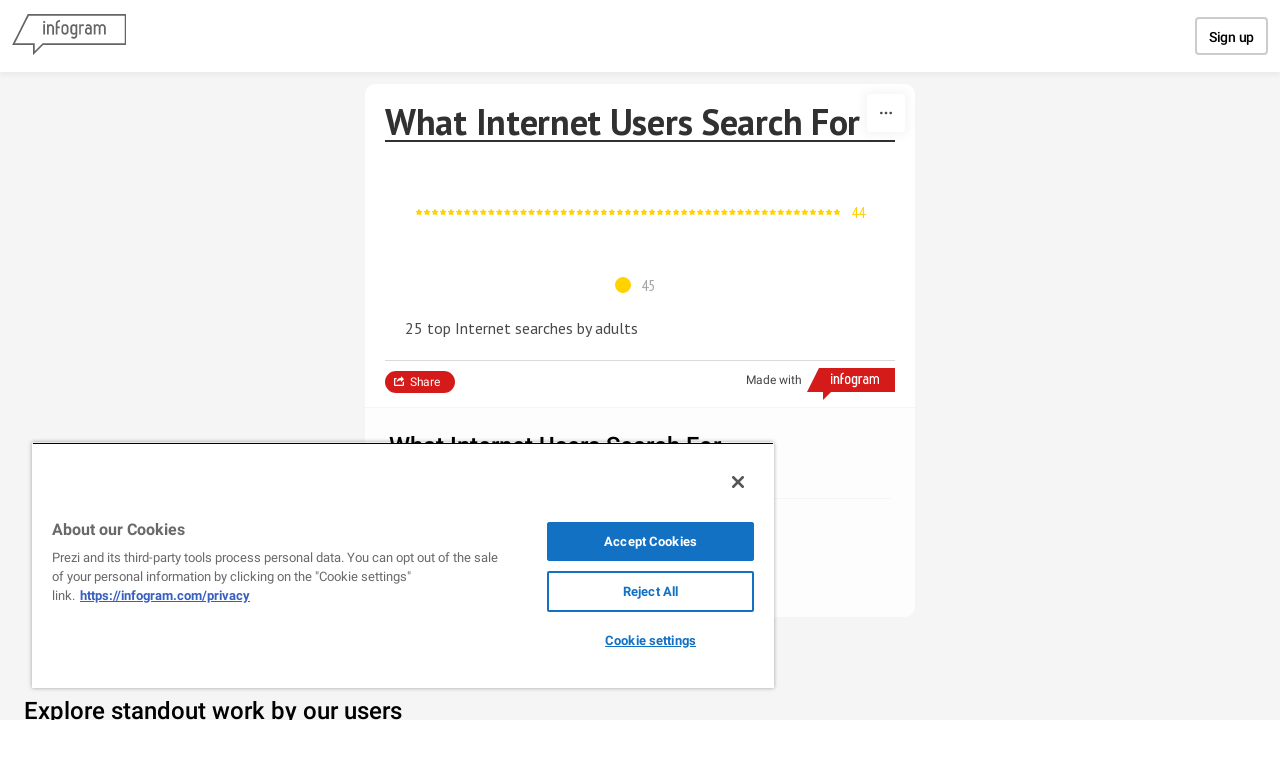

--- FILE ---
content_type: application/javascript
request_url: https://cdn.jifo.co/js/dist/1d24c144a53d40a861af-2-webpack.js
body_size: 3318
content:
(self.webpackChunkbackend=self.webpackChunkbackend||[]).push([["8822"],{3357:function(t,e,n){n.d(e,{P:function(){return a},m:function(){return r}});var r=/^6(630|996)$/.test(n.j)?null:["fontFamily","labels.axis.x.title.font-family","labels.axis.x.tick.font-family","labels.axis.y.tick.font-family","labels.axis.y.title.font-family","labels.legend.font-family","labels.sheetSwitch.tab.font-family","labels.tooltip.text.font-family","labels.tooltip.value.font-family","labels.graph.item.value.font-family","labels.graph.title.font-family","labels.axis.y2.tick.font-family","labels.axis.y2.title.font-family","labels.graph.item.name.font-family","labels.regionNames.font-family","graph.item.value.font-family","graph.dataLabel.font-family"];var a=["style.axis.x.tick","style.axis.x.title","style.axis.y.tick","style.axis.y.title","style.axis.y2.tick","style.axis.y2.title","style.graph.title","style.graph.item.name","style.graph.item.value","style.graph.legend","style.sheetSwitch.radio","style.sheetSwitch.tab","style.hint.text","style.legend"]},17377:function(t,e,n){n.d(e,{Qj:function(){return a},eR:function(){return u},wN:function(){return r},zv:function(){return i}});var r="CHART_SETTINGS_OPEN_SHEET";var a="CHART_SETTINGS_OPEN_SETTINGS_SECTION";var i="CHART_SETTINGS_SHAPE_SEARCH";var u="CHART_SETTINGS_TAB_CHANGE"},99951:function(t,e,n){n.d(e,{Z:function(){return b}});var r=n(83462);var a=n(43393);var i=n(37898);var u=n(17377);var o=n(72896);var c=n(95195);var E=n(6225);var f=n(73161);var s=n(91953);var _=n(50435);var l=n(22221);var v=n.n(l);var T=n(86300);var h=n(56211);function y(t,e){for(var n=0;n<e.length;n++){var r=e[n];r.enumerable=r.enumerable||!1,r.configurable=!0,"value"in r&&(r.writable=!0),Object.defineProperty(t,r.key,r)}}function p(t){return(p=Object.setPrototypeOf?Object.getPrototypeOf:function(t){return t.__proto__||Object.getPrototypeOf(t)})(t)}function g(t,e){return(g=Object.setPrototypeOf||function(t,e){return t.__proto__=e,t})(t,e)}function N(){try{var t=!Boolean.prototype.valueOf.call(Reflect.construct(Boolean,[],function(){}))}catch(t){}return(N=function(){return!!t})()}function S(){return(0,a.fromJS)({chartId:null,activeSheetIndex:-1,activeSettingsTabIndex:1,dataTabEnabled:!0})}let b=new(function(t){"use strict";function e(t){var n;var r,a,i;return!function(t,e){if(!(t instanceof e))throw TypeError("Cannot call a class as a function")}(this,e),r=this,a=e,i=[t],a=p(a),(n=function(t,e){return e&&("object"===function(t){return t&&"undefined"!=typeof Symbol&&t.constructor===Symbol?"symbol":typeof t}(e)||"function"==typeof e)?e:function(t){if(void 0===t)throw ReferenceError("this hasn't been initialised - super() hasn't been called");return t}(t)}(r,N()?Reflect.construct(a,i||[],p(r).constructor):a.apply(r,i)))._state=S(),n}var n,r,a;return!function(t,e){if("function"!=typeof e&&null!==e)throw TypeError("Super expression must either be null or a function");t.prototype=Object.create(e&&e.prototype,{constructor:{value:t,writable:!0,configurable:!0}}),e&&g(t,e)}(e,t),n=e,r=[{key:"getState",value:function(){return this._state}},{key:"activeSheetIndex",get:function(){return this.getState().get("activeSheetIndex")}},{key:"activeSettingsTabIndex",get:function(){return this.getState().get("activeSettingsTabIndex")}},{key:"model",get:function(){var t;return null===(t=_.ZP.getEntity(this.chartId))||void 0===t?void 0:t.chart}},{key:"chartId",get:function(){return this.getState().get("chartId")}},{key:"dataTabEnabled",get:function(){return this.getState().get("dataTabEnabled")}},{key:"_setModel",value:function(t){var e;this._state=this._state.merge({chartId:t});var n=null===(e=_.ZP.getEntity(t))||void 0===e?void 0:e.chart;if(!!n){var r=n.getTypeMod();var a=v()[r].dataTabDisabled;return this._state=this._state.merge({dataTabEnabled:!a}),this.__emitChange()}}},{key:"__onDispatch",value:function(t){switch(t.type){case f.yg:case f.Wu:case f.c1:case f.yi:case f.o8:case f.PT:case f.Yk:if(i.Z.waitFor([h.Z.getDispatchToken(),T.Z.getDispatchToken()]),!T.Z.editorState){this.__emitChange();return}var e=h.Z.currentSelection.getEntities().first();if(!e)return;var n=T.Z.editorState.getEntity(e);if(!n||"CHART"!==n.getType()){this._state=S(),this.__emitChange();return}return e!==this.getState().get("chartId")&&(this._state=this._state.merge({activeSheetIndex:-1})),this._setModel(e);case o.ELEMENT_SELECTED_RESPONSIVE_CHART:var r=t.id;return this.getState().get("chartId")!==r&&(this._state=this._state.merge({activeSheetIndex:-1})),this._setModel(r);case u.wN:return this._state=this._state.merge({activeSheetIndex:t.index}),this.__emitChange();case u.Qj:return this.__emitChange();case o.INFOGRAPHIC_LOADED:this._state=S();break;case E.vs:if(!this._state.get("dataTabEnabled")||0===this._state.get("activeSettingsTabIndex"))break;return this._state=this._state.merge({activeSettingsTabIndex:0}),this.__emitChange();case E.AV:return this._state=this._state.merge({activeSettingsTabIndex:1===this._state.get("activeSettingsTabIndex")?0:1}),this.__emitChange();case s.Z.INFOGRAPHICS_LOADED:case o.ELEMENT_SELECTED_NONE:case c.i4:case E.x$:return this._state=this._state.merge({activeSettingsTabIndex:1}),this.__emitChange();case u.eR:return this._state=this._state.merge({activeSettingsTabIndex:t.tabIndex}),this.__emitChange()}}}],y(n.prototype,r),e}(r.Store))(i.Z)},6225:function(t,e,n){n.d(e,{$R:function(){return h},AV:function(){return i},JZ:function(){return f},OH:function(){return o},P0:function(){return T},Ub:function(){return u},Uc:function(){return _},Vh:function(){return c},XF:function(){return E},Z_:function(){return v},as:function(){return y},cl:function(){return s},l$:function(){return p},q9:function(){return l},vs:function(){return r},x$:function(){return a}});var r="DATA_TABLE_OPEN";var a="DATA_TABLE_CLOSE";var i="DATA_TABLE_TOGGLE";var u="DATA_TABLE_REFRESH";var o="DATA_TABLE_SET_WIDTH";var c="DATA_TABLE_RESIZE_START";var E="DATA_TABLE_RESIZE_END";var f="SHEET_SELECTOR_SCROLL_RIGHT";var s="SHEET_SELECTOR_SCROLL_LEFT";var _="SHEET_SELECTOR_SELECT_SHEET";var l="SHEET_SELECTOR_CONTEXT_MENU_OPEN";var v="SHEET_SELECTOR_CONTEXT_MENU_CLOSE";var T="SHEET_SELECTOR_START_EDIT";var h="SHEET_SELECTOR_STOP_EDIT";var y="DATA_UPLOAD_LOADING_START";var p="DATA_UPLOAD_LOADING_END"},54393:function(t,e,n){n.d(e,{$:function(){return h},Z:function(){return y}});var r=n(83462);var a=n(43393);var i=n(37898);var u=n(19827);var o=n(99951);var c=n(6225);var E=n(91953);var f=n(72896);var s=n(95195);function _(t,e){for(var n=0;n<e.length;n++){var r=e[n];r.enumerable=r.enumerable||!1,r.configurable=!0,"value"in r&&(r.writable=!0),Object.defineProperty(t,r.key,r)}}function l(t){return(l=Object.setPrototypeOf?Object.getPrototypeOf:function(t){return t.__proto__||Object.getPrototypeOf(t)})(t)}function v(t,e){return(v=Object.setPrototypeOf||function(t,e){return t.__proto__=e,t})(t,e)}function T(){try{var t=!Boolean.prototype.valueOf.call(Reflect.construct(Boolean,[],function(){}))}catch(t){}return(T=function(){return!!t})()}var h=740;let y=new(function(t){"use strict";function e(){var t,n,r;return!function(t,e){if(!(t instanceof e))throw TypeError("Cannot call a class as a function")}(this,e),t=this,n=e,r=arguments,n=l(n),function(t,e){return e&&("object"===function(t){return t&&"undefined"!=typeof Symbol&&t.constructor===Symbol?"symbol":typeof t}(e)||"function"==typeof e)?e:function(t){if(void 0===t)throw ReferenceError("this hasn't been initialised - super() hasn't been called");return t}(t)}(t,T()?Reflect.construct(n,r||[],l(t).constructor):n.apply(t,r))}var n,r,y;return!function(t,e){if("function"!=typeof e&&null!==e)throw TypeError("Super expression must either be null or a function");t.prototype=Object.create(e&&e.prototype,{constructor:{value:t,writable:!0,configurable:!0}}),e&&v(t,e)}(e,t),n=e,r=[{key:"getInitialState",value:function(){return(0,a.Map)({open:!1,resizing:!1,width:h,minWidth:h,maxWidth:window.innerWidth-100})}},{key:"open",get:function(){return this.getState().get("open")}},{key:"width",get:function(){return this.getState().get("width")}},{key:"resizing",get:function(){return this.getState().get("resizing")}},{key:"reduce",value:function(t,e){switch(e.type){case c.vs:if(!o.Z.dataTabEnabled)break;return t.merge({open:!0});case c.AV:if(t.get("open"))return t.merge({open:!1});return t.merge({open:!0});case E.Z.INFOGRAPHICS_LOADED:case c.x$:case f.ELEMENT_SELECTED_NONE:return t.merge({open:!1,resizing:!1});case c.OH:return t.merge({width:Math.min(Math.max(t.get("minWidth"),e.width),t.get("maxWidth"))});case c.Vh:return t.merge({resizing:!0});case c.XF:return t.merge({resizing:!1});case s.i4:if(i.Z.waitFor([u.Z.getDispatchToken()]),null!==u.Z.activeHeader&&this.open)return t.merge({open:!1})}return t}}],_(n.prototype,r),e}(r.ReduceStore))(i.Z)},95195:function(t,e,n){n.d(e,{$V:function(){return m},A8:function(){return F},C8:function(){return E},CY:function(){return X},FZ:function(){return o},G6:function(){return T},GH:function(){return tv},Gv:function(){return S},Gy:function(){return i},Iv:function(){return tc},KX:function(){return Q},L3:function(){return c},Lk:function(){return A},Mh:function(){return a},Mo:function(){return tl},Ot:function(){return w},P4:function(){return $},Pn:function(){return th},R4:function(){return Y},RI:function(){return G},To:function(){return tf},UG:function(){return f},VU:function(){return ti},WC:function(){return O},WR:function(){return M},Wj:function(){return s},YW:function(){return C},Yp:function(){return U},ZB:function(){return k},a$:function(){return ta},aS:function(){return tr},a_:function(){return R},b5:function(){return b},cJ:function(){return B},d3:function(){return x},dP:function(){return I},dS:function(){return ts},dd:function(){return _},eY:function(){return J},er:function(){return L},g$:function(){return D},g6:function(){return tT},gY:function(){return tu},h:function(){return v},hc:function(){return H},i4:function(){return r},jI:function(){return q},lX:function(){return ty},lo:function(){return tn},lx:function(){return d},nA:function(){return te},nI:function(){return to},nx:function(){return h},o6:function(){return t_},oT:function(){return W},oU:function(){return K},pR:function(){return Z},p_:function(){return N},pb:function(){return tp},qG:function(){return j},rA:function(){return g},sZ:function(){return z},v8:function(){return u},ve:function(){return P},wo:function(){return y},x_:function(){return l},yU:function(){return p},z2:function(){return V},zQ:function(){return tE},zf:function(){return tt}});var r="ELEMENT_MENU_TAB_CHANGE";var a="ELEMENT_MENU_CLOSE";var i="ELEMENT_MENU_DRAG_BEGIN";var u="ELEMENT_MENU_DRAG_END";var o="ELEMENT_MENU_DRAG_ENTER";var c="ELEMENT_MENU_DRAG_LEAVE";var E="ELEMENT_MENU_IMAGES_LOADED";var f="ELEMENT_MENU_IMAGE_LOAD_FAILED";var s="ELEMENT_MENU_IMAGES_ADDED";var _="ELEMENT_MENU_IMAGE_UPLOAD_STARTED";var l="ELEMENT_MENU_IMAGE_UPLOAD_FINISHED";var v="ELEMENT_MENU_IMAGE_UPLOADED";var T="ELEMENT_MENU_IMAGE_UPLOAD_FAILED";var h="ELEMENT_MENU_IMAGE_DELETION_CONFIRMED";var y="ELEMENT_MENU_IMAGE_DELETED";var p="ELEMENT_MENU_IMAGE_RENAMED";var g="ELEMENT_MENU_MAP_LOAD_FAILED";var N="Free";var S="ELEMENT_MENU_MEDIA_RESULTS";var b="ELEMENT_MENU_MEDIA_REFRESH";var A="ELEMENT_MENU_MEDIA_SEARCH_FAILED";var d="ELEMENT_MENU_MEDIA_SEARCH";var M="ELEMENT_MENU_MEDIA_SOURCE_CHANGE";var O=0;var I=2;var L=3;var m=4;var R=5;var D=6;var C="ELEMENT_MENU_INTEGRATION_SECTION_CHANGE";var G="all";var U="preview_all";var P="image";var H="icon";var k="flag";var x="sticker";var w="custom";var j="mask";var Z="gif";var F="video";var B="ELEMENT_MENU_GRAPHICS_RESULTS";var W="ELEMENT_MENU_GRAPHICS_SEARCH_FAILED";var z="ELEMENT_MENU_GRAPHICS_LOADING";var $="ELEMENT_MENU_GRAPHICS_LOAD_MORE";var V=5;var Y=2;var X="ELEMENT_MENU_GRAPHICS_TAB_CHANGE";var Q=0;var J=1;var q="ELEMENT_MENU_GRAPHICS_UPDATE_QUERY";var K="ELEMENT_MENU_INTEGRATIONS_FILTER";var tt="ELEMENT_MENU_INTEGRATIONS_FORM_SET_ERROR";var te="ELEMENT_MENU_INTEGRATIONS_FORM_UPDATE_FIELD";var tn="ELEMENT_MENU_INTEGRATIONS_FORM_DIALOG_OPENED";var tr="ELEMENT_MENU_INTEGRATIONS_FORM_DIALOG_CLOSED";var ta="ELEMENT_MENU_INTEGRATIONS_FORM_SET_LOADING";var ti=0;var tu=1;var to=2;var tc=0;var tE=1;var tf=2;var ts=3;var t_=4;var tl=0;var tv=1;var tT="grid";var th="list";var ty="ELEMENT_MENU_GENERATE_GRAPHICS";var tp=3},19827:function(t,e,n){n.d(e,{Z:function(){return s}});var r=n(43393);var a=n(37898);var i=n(69581);var u=n(95195);function o(t,e){for(var n=0;n<e.length;n++){var r=e[n];r.enumerable=r.enumerable||!1,r.configurable=!0,"value"in r&&(r.writable=!0),Object.defineProperty(t,r.key,r)}}function c(t){return(c=Object.setPrototypeOf?Object.getPrototypeOf:function(t){return t.__proto__||Object.getPrototypeOf(t)})(t)}function E(t,e){return(E=Object.setPrototypeOf||function(t,e){return t.__proto__=e,t})(t,e)}function f(){try{var t=!Boolean.prototype.valueOf.call(Reflect.construct(Boolean,[],function(){}))}catch(t){}return(f=function(){return!!t})()}let s=new(function(t){"use strict";function e(){var t,n,r;return!function(t,e){if(!(t instanceof e))throw TypeError("Cannot call a class as a function")}(this,e),t=this,n=e,r=arguments,n=c(n),function(t,e){return e&&("object"===function(t){return t&&"undefined"!=typeof Symbol&&t.constructor===Symbol?"symbol":typeof t}(e)||"function"==typeof e)?e:function(t){if(void 0===t)throw ReferenceError("this hasn't been initialised - super() hasn't been called");return t}(t)}(t,f()?Reflect.construct(n,r||[],c(t).constructor):n.apply(t,r))}var n,a,i;return!function(t,e){if("function"!=typeof e&&null!==e)throw TypeError("Super expression must either be null or a function");t.prototype=Object.create(e&&e.prototype,{constructor:{value:t,writable:!0,configurable:!0}}),e&&E(t,e)}(e,t),n=e,a=[{key:"getInitialState",value:function(){return(0,r.Map)({activeHeader:null,activeButton:null})}},{key:"reduce",value:function(t,e){switch(e.type){case u.i4:var n=e.name,r=e.button;var a=t.get("activeHeader");if(n){if(n===a)return t.merge({activeHeader:null,activeButton:null});return t.merge({activeHeader:n,activeButton:r||n})}break;case u.Mh:return t.merge({activeHeader:null,activeButton:null})}return t}},{key:"activeHeader",get:function(){return this.at("activeHeader")}},{key:"activeButton",get:function(){return this.at("activeButton")}}],o(n.prototype,a),e}(i.Z))(a.Z)},69581:function(t,e,n){n.d(e,{Z:function(){return s}});var r=n(83462);var a=n(43393);var i=n(18336);var u=n.n(i);function o(t,e){for(var n=0;n<e.length;n++){var r=e[n];r.enumerable=r.enumerable||!1,r.configurable=!0,"value"in r&&(r.writable=!0),Object.defineProperty(t,r.key,r)}}function c(t){return(c=Object.setPrototypeOf?Object.getPrototypeOf:function(t){return t.__proto__||Object.getPrototypeOf(t)})(t)}function E(t,e){return(E=Object.setPrototypeOf||function(t,e){return t.__proto__=e,t})(t,e)}function f(){try{var t=!Boolean.prototype.valueOf.call(Reflect.construct(Boolean,[],function(){}))}catch(t){}return(f=function(){return!!t})()}var s=function(t){"use strict";function e(){var t,n,r;return!function(t,e){if(!(t instanceof e))throw TypeError("Cannot call a class as a function")}(this,e),t=this,n=e,r=arguments,n=c(n),function(t,e){return e&&("object"===function(t){return t&&"undefined"!=typeof Symbol&&t.constructor===Symbol?"symbol":typeof t}(e)||"function"==typeof e)?e:function(t){if(void 0===t)throw ReferenceError("this hasn't been initialised - super() hasn't been called");return t}(t)}(t,f()?Reflect.construct(n,r||[],c(t).constructor):n.apply(t,r))}var n,r,i;return!function(t,e){if("function"!=typeof e&&null!==e)throw TypeError("Super expression must either be null or a function");t.prototype=Object.create(e&&e.prototype,{constructor:{value:t,writable:!0,configurable:!0}}),e&&E(t,e)}(e,t),n=e,r=[{key:"getInitialState",value:function(){return(0,a.Map)()}},{key:"has",value:function(t){return this.getState().has(t)}},{key:"get",value:function(t){return this.getState().get(t)}},{key:"at",value:function(t){return u()(this.has(t),"Expected the store to have key %s",t),this.get(t)}}],o(n.prototype,r),e}(r.ReduceStore)}}]);